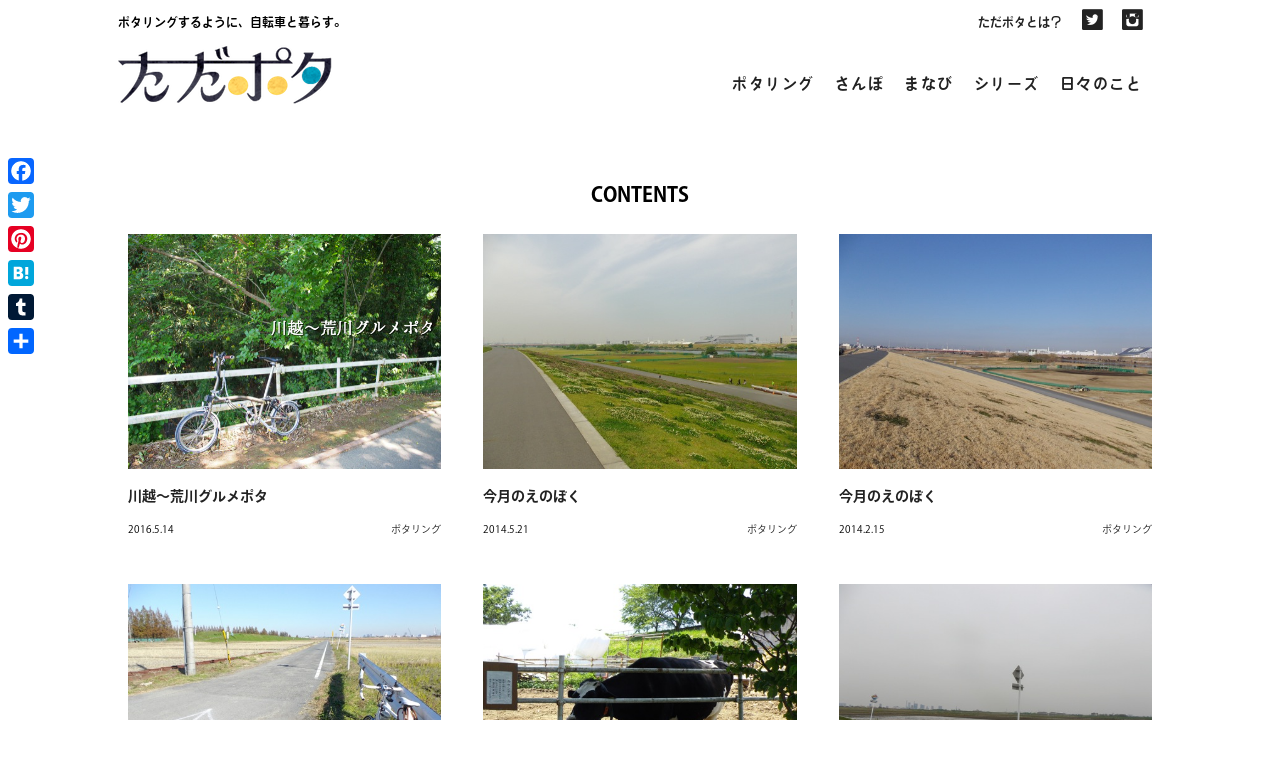

--- FILE ---
content_type: text/html; charset=UTF-8
request_url: http://tadapota.com/tag/enoboku
body_size: 9298
content:
<!doctype html>
<html>
<head>
    <meta charset="utf-8">
    <meta http-equiv="X-UA-Compatible" content="IE=edge">
    <meta name="viewport" content="width=device-width,initial-scale=1.0,minimum-scale=1.0">
    <!--<meta name="viewport" content="width=1024" />-->
    <meta name="description" content="">
    <meta name="author" content="">
    
	<link rel="shortcut icon" href="http://tadapota.com/wp-content/themes/tadapota3/img/favicon.ico" >
	<link href="http://tadapota.com/wp-content/themes/tadapota3/style.css" rel="stylesheet" type="text/css">
	<link href="http://tadapota.com/wp-content/themes/tadapota3/reset.css" rel="stylesheet" type="text/css">
	<link rel="stylesheet" href="https://cdnjs.cloudflare.com/ajax/libs/Swiper/3.4.1/css/swiper.min.css"><!--スライダcss_cnd利用-->
	<!--<link href="http://tadapota.com/wp-content/themes/tadapota3/jq/slick/slick.css" rel="stylesheet">スライダcss１
	<link  href="http://tadapota.com/wp-content/themes/tadapota3/jq/slick/slick-theme.css"rel="stylesheet">スライダcss２-->
	<script src="https://use.typekit.net/gfx2hvr.js"></script>
	<script>try{Typekit.load({ async: true });}catch(e){}</script><!--アドビフォント-->
    <script src="http://ajax.googleapis.com/ajax/libs/jquery/1.8.3/jquery.min.js"></script>
    <script src="http://tadapota.com/wp-content/themes/tadapota3/jq/slick/slick.min.js"></script>
    <!--トップへ戻るボタン-->
	<script>
	$(document).ready(function() {
	  var pagetop = $('.pagetop');
		$(window).scroll(function () {
		   if ($(this).scrollTop() > 100) {
				pagetop.fadeIn();
		   } else {
				pagetop.fadeOut();
				}
		   });
		   pagetop.click(function () {
			   $('body, html').animate({ scrollTop: 0 }, 500);
				  return false;
	   });
	});
	</script>
	<script src="https://cdnjs.cloudflare.com/ajax/libs/Swiper/3.4.1/js/swiper.min.js"></script>
		<!--↓スライダースクリプト
	<script>
		$(function() {
			$('.top_slider').slick({
			   autoplay:true,
			   autoplaySpeed:3000,
			   dots: true,
			   centerMode: true,
			   centerPadding: '120px',
			   slidesToShow: 1,
			   responsive: [{
				   breakpoint: 768,
				   settings: {
					  arrows: false,
					   centerMode: true,
					   centerPadding: '40px',
					   slidesToShow: 1
				   }
			   }, {
				   breakpoint: 480,
				   settings: {
				   arrows: false,
				   centerMode: true,
				   centerPadding: '40px',
				   slidesToShow: 1
				   }
			   }]
		   });
		});
	</script>-->
</head>
<body>
<!--以下fbタイムライン用
<div id="fb-root"></div>
<script>(function(d, s, id) {
  var js, fjs = d.getElementsByTagName(s)[0];
  if (d.getElementById(id)) return;
  js = d.createElement(s); js.id = id;
  js.src = "//connect.facebook.net/ja_JP/sdk.js#xfbml=1&version=v2.8&appId=1624730881180144";
  fjs.parentNode.insertBefore(js, fjs);
}(document, 'script', 'facebook-jssdk'));</script>-->

<div class="wrap">
	<header id="top-head">
		<ul id="submenu_box">
			<li>ポタリングするように、自転車と暮らす。</li>
			<li><a href="http://tadapota.com/about">ただポタとは？</a></li>
			<li><a href="https://twitter.com/sobazima_osoba" target="_blank">y</a></li>
			<li><a href="https://www.instagram.com/tadapota/" target="_blank">m</a></li>
		</ul>
		<nav>
			<ul class="main-nav">
				<li><h1 class="logo"><a href="http://tadapota.com/"><img src="http://tadapota.com/wp-content/themes/tadapota3/img/tadapota_top.png" alt="ただポタ"></a></h1></li>
				<li class="navi_li"><a href="http://tadapota.com/category/pottering">ポタリング</a></li>
				<li class="navi_li"><a href="http://tadapota.com/category/walk">さんぽ</a></li>
				<li class="navi_li"><a href="http://tadapota.com/category/how-to-enjoy">まなび</a></li>
				<li class="navi_li"><a href="http://tadapota.com/series">シリーズ</a></li>
				<li class="navi_li"><a href="#">日々のこと</a></li>
				<div id="nav-drawer"><!--ハンバーガーメニュー-->
					<input id="nav-input" type="checkbox" class="nav-unshown">
					<label id="nav-open" for="nav-input"><span></span></label>
					<label class="nav-unshown" id="nav-close" for="nav-input"></label>
					<div id="nav-content">
						<ul>
							<li>MENU</li>
							<li><a href="http://tadapota.com/category/pottering">ポタリング</a></li>
							<li><a href="http://tadapota.com/category/walk">さんぽ</a></li>
							<li><a href="http://tadapota.com/category/how-to-enjoy">まなび</a></li>
							<li><a href="http://tadapota.com/series">シリーズ</a></li>
							<li><a href="#">日々のこと</a></li>
							<li><a href="http://tadapota.com/about">ただポタとは？</a></li>
							<li><a href="https://twitter.com/sobazima_osoba" target="_blank">Twitter</a></li>
							<li><a href="https://www.instagram.com/tadapota/" target="_blank">Instagram</a></li>
						</ul>
					</div>
				</div>
			</ul>
		</nav>		
		
		
		<!--<div id="top_sub_navi">
			<ul id="top_logo">
				<li><h1 class="logo"><a href="http://tadapota.com/"><img src="http://tadapota.com/wp-content/themes/tadapota3/img/tadapota_top.png" alt="ただポタ"></a></h1></li>
			</ul>
			<div id="nav-drawer">
				<input id="nav-input" type="checkbox" class="nav-unshown">
				<label id="nav-open" for="nav-input"><span></span></label>
				<label class="nav-unshown" id="nav-close" for="nav-input"></label>
				<div id="nav-content">
					<ul>
						<li><h2>MENU</h2></li>
						<li><a href="#">ポタリング</a></li>
						<li><a href="#">さんぽ</a></li>
						<li><a href="#">まなび</a></li>
						<li><a href="#">イベント</a></li>
						<li><a href="#">日々のこと</a></li>
						<li><a href="#">ただポタとは？</a></li>
						<li><a href="https://twitter.com/sobazima_osoba" target="_blank"><img src="http://tadapota.com/wp-content/themes/tadapota3/img/tw_icon2.png" width="20" alt="ただポタ"></a></li>
						<li><a href="https://www.instagram.com/sobazima_osoba/" target="_blank"><img src="http://tadapota.com/wp-content/themes/tadapota3/img/insta_icon.png" width="20" alt="ただポタ"></a></li>
					</ul>
				</div>
			</div>-->
			
			<!--<ul id="sub_navi">
				<li><form role="search" method="get" id="searchform" action="http://tadapota.com/">
    <div>
        <input type="text" value="" name="s" id="s" placeholder="Search" />
        <input type="image" src="http://tadapota.com/wp-content/themes/sanpota2/img/serach_icon.png" alt="検索" name="searchBtn2" id="searchBtn2" />
    </div>
</form></li>
				<li><a href="https://twitter.com/sobazima_osoba" target="_blank"><img src="http://tadapota.com/wp-content/themes/tadapota3/img/tw_icon2.png" width="20" alt="ただポタ"></a></li>
				<li><a href="https://www.instagram.com/sobazima_osoba/" target="_blank"><img src="http://tadapota.com/wp-content/themes/tadapota3/img/insta_icon.png" width="20" alt="ただポタ"></a>
				</li>
			</ul>
		</div>-->
					<style>img:is([sizes="auto" i], [sizes^="auto," i]) { contain-intrinsic-size: 3000px 1500px }</style>
	
		<!-- All in One SEO 4.8.1.1 - aioseo.com -->
		<title>えのぼく - ただポタ</title>
	<meta name="robots" content="max-image-preview:large" />
	<link rel="canonical" href="http://tadapota.com/tag/enoboku" />
	<meta name="generator" content="All in One SEO (AIOSEO) 4.8.1.1" />
		<script type="application/ld+json" class="aioseo-schema">
			{"@context":"https:\/\/schema.org","@graph":[{"@type":"BreadcrumbList","@id":"http:\/\/tadapota.com\/tag\/enoboku#breadcrumblist","itemListElement":[{"@type":"ListItem","@id":"http:\/\/tadapota.com\/#listItem","position":1,"name":"\u5bb6","item":"http:\/\/tadapota.com\/","nextItem":{"@type":"ListItem","@id":"http:\/\/tadapota.com\/tag\/enoboku#listItem","name":"\u3048\u306e\u307c\u304f"}},{"@type":"ListItem","@id":"http:\/\/tadapota.com\/tag\/enoboku#listItem","position":2,"name":"\u3048\u306e\u307c\u304f","previousItem":{"@type":"ListItem","@id":"http:\/\/tadapota.com\/#listItem","name":"\u5bb6"}}]},{"@type":"CollectionPage","@id":"http:\/\/tadapota.com\/tag\/enoboku#collectionpage","url":"http:\/\/tadapota.com\/tag\/enoboku","name":"\u3048\u306e\u307c\u304f - \u305f\u3060\u30dd\u30bf","inLanguage":"ja","isPartOf":{"@id":"http:\/\/tadapota.com\/#website"},"breadcrumb":{"@id":"http:\/\/tadapota.com\/tag\/enoboku#breadcrumblist"}},{"@type":"Organization","@id":"http:\/\/tadapota.com\/#organization","name":"\u305f\u3060\u30dd\u30bf","description":"\u30dd\u30bf\u30ea\u30f3\u30b0\u3059\u308b\u3088\u3046\u306b\u3001\u81ea\u8ee2\u8eca\u3068\u66ae\u3089\u3059\u3002","url":"http:\/\/tadapota.com\/"},{"@type":"WebSite","@id":"http:\/\/tadapota.com\/#website","url":"http:\/\/tadapota.com\/","name":"\u305f\u3060\u30dd\u30bf","description":"\u30dd\u30bf\u30ea\u30f3\u30b0\u3059\u308b\u3088\u3046\u306b\u3001\u81ea\u8ee2\u8eca\u3068\u66ae\u3089\u3059\u3002","inLanguage":"ja","publisher":{"@id":"http:\/\/tadapota.com\/#organization"}}]}
		</script>
		<!-- All in One SEO -->

<link rel='dns-prefetch' href='//static.addtoany.com' />
<link rel='dns-prefetch' href='//secure.gravatar.com' />
<link rel='dns-prefetch' href='//stats.wp.com' />
<link rel='dns-prefetch' href='//v0.wordpress.com' />
<link rel='dns-prefetch' href='//jetpack.wordpress.com' />
<link rel='dns-prefetch' href='//s0.wp.com' />
<link rel='dns-prefetch' href='//public-api.wordpress.com' />
<link rel='dns-prefetch' href='//0.gravatar.com' />
<link rel='dns-prefetch' href='//1.gravatar.com' />
<link rel='dns-prefetch' href='//2.gravatar.com' />
<link rel="alternate" type="application/rss+xml" title="ただポタ &raquo; えのぼく タグのフィード" href="http://tadapota.com/tag/enoboku/feed" />
<script type="text/javascript">
/* <![CDATA[ */
window._wpemojiSettings = {"baseUrl":"https:\/\/s.w.org\/images\/core\/emoji\/16.0.1\/72x72\/","ext":".png","svgUrl":"https:\/\/s.w.org\/images\/core\/emoji\/16.0.1\/svg\/","svgExt":".svg","source":{"concatemoji":"http:\/\/tadapota.com\/wp-includes\/js\/wp-emoji-release.min.js?ver=6.8.3"}};
/*! This file is auto-generated */
!function(s,n){var o,i,e;function c(e){try{var t={supportTests:e,timestamp:(new Date).valueOf()};sessionStorage.setItem(o,JSON.stringify(t))}catch(e){}}function p(e,t,n){e.clearRect(0,0,e.canvas.width,e.canvas.height),e.fillText(t,0,0);var t=new Uint32Array(e.getImageData(0,0,e.canvas.width,e.canvas.height).data),a=(e.clearRect(0,0,e.canvas.width,e.canvas.height),e.fillText(n,0,0),new Uint32Array(e.getImageData(0,0,e.canvas.width,e.canvas.height).data));return t.every(function(e,t){return e===a[t]})}function u(e,t){e.clearRect(0,0,e.canvas.width,e.canvas.height),e.fillText(t,0,0);for(var n=e.getImageData(16,16,1,1),a=0;a<n.data.length;a++)if(0!==n.data[a])return!1;return!0}function f(e,t,n,a){switch(t){case"flag":return n(e,"\ud83c\udff3\ufe0f\u200d\u26a7\ufe0f","\ud83c\udff3\ufe0f\u200b\u26a7\ufe0f")?!1:!n(e,"\ud83c\udde8\ud83c\uddf6","\ud83c\udde8\u200b\ud83c\uddf6")&&!n(e,"\ud83c\udff4\udb40\udc67\udb40\udc62\udb40\udc65\udb40\udc6e\udb40\udc67\udb40\udc7f","\ud83c\udff4\u200b\udb40\udc67\u200b\udb40\udc62\u200b\udb40\udc65\u200b\udb40\udc6e\u200b\udb40\udc67\u200b\udb40\udc7f");case"emoji":return!a(e,"\ud83e\udedf")}return!1}function g(e,t,n,a){var r="undefined"!=typeof WorkerGlobalScope&&self instanceof WorkerGlobalScope?new OffscreenCanvas(300,150):s.createElement("canvas"),o=r.getContext("2d",{willReadFrequently:!0}),i=(o.textBaseline="top",o.font="600 32px Arial",{});return e.forEach(function(e){i[e]=t(o,e,n,a)}),i}function t(e){var t=s.createElement("script");t.src=e,t.defer=!0,s.head.appendChild(t)}"undefined"!=typeof Promise&&(o="wpEmojiSettingsSupports",i=["flag","emoji"],n.supports={everything:!0,everythingExceptFlag:!0},e=new Promise(function(e){s.addEventListener("DOMContentLoaded",e,{once:!0})}),new Promise(function(t){var n=function(){try{var e=JSON.parse(sessionStorage.getItem(o));if("object"==typeof e&&"number"==typeof e.timestamp&&(new Date).valueOf()<e.timestamp+604800&&"object"==typeof e.supportTests)return e.supportTests}catch(e){}return null}();if(!n){if("undefined"!=typeof Worker&&"undefined"!=typeof OffscreenCanvas&&"undefined"!=typeof URL&&URL.createObjectURL&&"undefined"!=typeof Blob)try{var e="postMessage("+g.toString()+"("+[JSON.stringify(i),f.toString(),p.toString(),u.toString()].join(",")+"));",a=new Blob([e],{type:"text/javascript"}),r=new Worker(URL.createObjectURL(a),{name:"wpTestEmojiSupports"});return void(r.onmessage=function(e){c(n=e.data),r.terminate(),t(n)})}catch(e){}c(n=g(i,f,p,u))}t(n)}).then(function(e){for(var t in e)n.supports[t]=e[t],n.supports.everything=n.supports.everything&&n.supports[t],"flag"!==t&&(n.supports.everythingExceptFlag=n.supports.everythingExceptFlag&&n.supports[t]);n.supports.everythingExceptFlag=n.supports.everythingExceptFlag&&!n.supports.flag,n.DOMReady=!1,n.readyCallback=function(){n.DOMReady=!0}}).then(function(){return e}).then(function(){var e;n.supports.everything||(n.readyCallback(),(e=n.source||{}).concatemoji?t(e.concatemoji):e.wpemoji&&e.twemoji&&(t(e.twemoji),t(e.wpemoji)))}))}((window,document),window._wpemojiSettings);
/* ]]> */
</script>
<link rel='stylesheet' id='sbi_styles-css' href='http://tadapota.com/wp-content/plugins/instagram-feed/css/sbi-styles.min.css?ver=6.8.0' type='text/css' media='all' />
<style id='wp-emoji-styles-inline-css' type='text/css'>

	img.wp-smiley, img.emoji {
		display: inline !important;
		border: none !important;
		box-shadow: none !important;
		height: 1em !important;
		width: 1em !important;
		margin: 0 0.07em !important;
		vertical-align: -0.1em !important;
		background: none !important;
		padding: 0 !important;
	}
</style>
<link rel='stylesheet' id='wp-block-library-css' href='http://tadapota.com/wp-includes/css/dist/block-library/style.min.css?ver=6.8.3' type='text/css' media='all' />
<style id='classic-theme-styles-inline-css' type='text/css'>
/*! This file is auto-generated */
.wp-block-button__link{color:#fff;background-color:#32373c;border-radius:9999px;box-shadow:none;text-decoration:none;padding:calc(.667em + 2px) calc(1.333em + 2px);font-size:1.125em}.wp-block-file__button{background:#32373c;color:#fff;text-decoration:none}
</style>
<link rel='stylesheet' id='mediaelement-css' href='http://tadapota.com/wp-includes/js/mediaelement/mediaelementplayer-legacy.min.css?ver=4.2.17' type='text/css' media='all' />
<link rel='stylesheet' id='wp-mediaelement-css' href='http://tadapota.com/wp-includes/js/mediaelement/wp-mediaelement.min.css?ver=6.8.3' type='text/css' media='all' />
<style id='jetpack-sharing-buttons-style-inline-css' type='text/css'>
.jetpack-sharing-buttons__services-list{display:flex;flex-direction:row;flex-wrap:wrap;gap:0;list-style-type:none;margin:5px;padding:0}.jetpack-sharing-buttons__services-list.has-small-icon-size{font-size:12px}.jetpack-sharing-buttons__services-list.has-normal-icon-size{font-size:16px}.jetpack-sharing-buttons__services-list.has-large-icon-size{font-size:24px}.jetpack-sharing-buttons__services-list.has-huge-icon-size{font-size:36px}@media print{.jetpack-sharing-buttons__services-list{display:none!important}}.editor-styles-wrapper .wp-block-jetpack-sharing-buttons{gap:0;padding-inline-start:0}ul.jetpack-sharing-buttons__services-list.has-background{padding:1.25em 2.375em}
</style>
<style id='global-styles-inline-css' type='text/css'>
:root{--wp--preset--aspect-ratio--square: 1;--wp--preset--aspect-ratio--4-3: 4/3;--wp--preset--aspect-ratio--3-4: 3/4;--wp--preset--aspect-ratio--3-2: 3/2;--wp--preset--aspect-ratio--2-3: 2/3;--wp--preset--aspect-ratio--16-9: 16/9;--wp--preset--aspect-ratio--9-16: 9/16;--wp--preset--color--black: #000000;--wp--preset--color--cyan-bluish-gray: #abb8c3;--wp--preset--color--white: #ffffff;--wp--preset--color--pale-pink: #f78da7;--wp--preset--color--vivid-red: #cf2e2e;--wp--preset--color--luminous-vivid-orange: #ff6900;--wp--preset--color--luminous-vivid-amber: #fcb900;--wp--preset--color--light-green-cyan: #7bdcb5;--wp--preset--color--vivid-green-cyan: #00d084;--wp--preset--color--pale-cyan-blue: #8ed1fc;--wp--preset--color--vivid-cyan-blue: #0693e3;--wp--preset--color--vivid-purple: #9b51e0;--wp--preset--gradient--vivid-cyan-blue-to-vivid-purple: linear-gradient(135deg,rgba(6,147,227,1) 0%,rgb(155,81,224) 100%);--wp--preset--gradient--light-green-cyan-to-vivid-green-cyan: linear-gradient(135deg,rgb(122,220,180) 0%,rgb(0,208,130) 100%);--wp--preset--gradient--luminous-vivid-amber-to-luminous-vivid-orange: linear-gradient(135deg,rgba(252,185,0,1) 0%,rgba(255,105,0,1) 100%);--wp--preset--gradient--luminous-vivid-orange-to-vivid-red: linear-gradient(135deg,rgba(255,105,0,1) 0%,rgb(207,46,46) 100%);--wp--preset--gradient--very-light-gray-to-cyan-bluish-gray: linear-gradient(135deg,rgb(238,238,238) 0%,rgb(169,184,195) 100%);--wp--preset--gradient--cool-to-warm-spectrum: linear-gradient(135deg,rgb(74,234,220) 0%,rgb(151,120,209) 20%,rgb(207,42,186) 40%,rgb(238,44,130) 60%,rgb(251,105,98) 80%,rgb(254,248,76) 100%);--wp--preset--gradient--blush-light-purple: linear-gradient(135deg,rgb(255,206,236) 0%,rgb(152,150,240) 100%);--wp--preset--gradient--blush-bordeaux: linear-gradient(135deg,rgb(254,205,165) 0%,rgb(254,45,45) 50%,rgb(107,0,62) 100%);--wp--preset--gradient--luminous-dusk: linear-gradient(135deg,rgb(255,203,112) 0%,rgb(199,81,192) 50%,rgb(65,88,208) 100%);--wp--preset--gradient--pale-ocean: linear-gradient(135deg,rgb(255,245,203) 0%,rgb(182,227,212) 50%,rgb(51,167,181) 100%);--wp--preset--gradient--electric-grass: linear-gradient(135deg,rgb(202,248,128) 0%,rgb(113,206,126) 100%);--wp--preset--gradient--midnight: linear-gradient(135deg,rgb(2,3,129) 0%,rgb(40,116,252) 100%);--wp--preset--font-size--small: 13px;--wp--preset--font-size--medium: 20px;--wp--preset--font-size--large: 36px;--wp--preset--font-size--x-large: 42px;--wp--preset--spacing--20: 0.44rem;--wp--preset--spacing--30: 0.67rem;--wp--preset--spacing--40: 1rem;--wp--preset--spacing--50: 1.5rem;--wp--preset--spacing--60: 2.25rem;--wp--preset--spacing--70: 3.38rem;--wp--preset--spacing--80: 5.06rem;--wp--preset--shadow--natural: 6px 6px 9px rgba(0, 0, 0, 0.2);--wp--preset--shadow--deep: 12px 12px 50px rgba(0, 0, 0, 0.4);--wp--preset--shadow--sharp: 6px 6px 0px rgba(0, 0, 0, 0.2);--wp--preset--shadow--outlined: 6px 6px 0px -3px rgba(255, 255, 255, 1), 6px 6px rgba(0, 0, 0, 1);--wp--preset--shadow--crisp: 6px 6px 0px rgba(0, 0, 0, 1);}:where(.is-layout-flex){gap: 0.5em;}:where(.is-layout-grid){gap: 0.5em;}body .is-layout-flex{display: flex;}.is-layout-flex{flex-wrap: wrap;align-items: center;}.is-layout-flex > :is(*, div){margin: 0;}body .is-layout-grid{display: grid;}.is-layout-grid > :is(*, div){margin: 0;}:where(.wp-block-columns.is-layout-flex){gap: 2em;}:where(.wp-block-columns.is-layout-grid){gap: 2em;}:where(.wp-block-post-template.is-layout-flex){gap: 1.25em;}:where(.wp-block-post-template.is-layout-grid){gap: 1.25em;}.has-black-color{color: var(--wp--preset--color--black) !important;}.has-cyan-bluish-gray-color{color: var(--wp--preset--color--cyan-bluish-gray) !important;}.has-white-color{color: var(--wp--preset--color--white) !important;}.has-pale-pink-color{color: var(--wp--preset--color--pale-pink) !important;}.has-vivid-red-color{color: var(--wp--preset--color--vivid-red) !important;}.has-luminous-vivid-orange-color{color: var(--wp--preset--color--luminous-vivid-orange) !important;}.has-luminous-vivid-amber-color{color: var(--wp--preset--color--luminous-vivid-amber) !important;}.has-light-green-cyan-color{color: var(--wp--preset--color--light-green-cyan) !important;}.has-vivid-green-cyan-color{color: var(--wp--preset--color--vivid-green-cyan) !important;}.has-pale-cyan-blue-color{color: var(--wp--preset--color--pale-cyan-blue) !important;}.has-vivid-cyan-blue-color{color: var(--wp--preset--color--vivid-cyan-blue) !important;}.has-vivid-purple-color{color: var(--wp--preset--color--vivid-purple) !important;}.has-black-background-color{background-color: var(--wp--preset--color--black) !important;}.has-cyan-bluish-gray-background-color{background-color: var(--wp--preset--color--cyan-bluish-gray) !important;}.has-white-background-color{background-color: var(--wp--preset--color--white) !important;}.has-pale-pink-background-color{background-color: var(--wp--preset--color--pale-pink) !important;}.has-vivid-red-background-color{background-color: var(--wp--preset--color--vivid-red) !important;}.has-luminous-vivid-orange-background-color{background-color: var(--wp--preset--color--luminous-vivid-orange) !important;}.has-luminous-vivid-amber-background-color{background-color: var(--wp--preset--color--luminous-vivid-amber) !important;}.has-light-green-cyan-background-color{background-color: var(--wp--preset--color--light-green-cyan) !important;}.has-vivid-green-cyan-background-color{background-color: var(--wp--preset--color--vivid-green-cyan) !important;}.has-pale-cyan-blue-background-color{background-color: var(--wp--preset--color--pale-cyan-blue) !important;}.has-vivid-cyan-blue-background-color{background-color: var(--wp--preset--color--vivid-cyan-blue) !important;}.has-vivid-purple-background-color{background-color: var(--wp--preset--color--vivid-purple) !important;}.has-black-border-color{border-color: var(--wp--preset--color--black) !important;}.has-cyan-bluish-gray-border-color{border-color: var(--wp--preset--color--cyan-bluish-gray) !important;}.has-white-border-color{border-color: var(--wp--preset--color--white) !important;}.has-pale-pink-border-color{border-color: var(--wp--preset--color--pale-pink) !important;}.has-vivid-red-border-color{border-color: var(--wp--preset--color--vivid-red) !important;}.has-luminous-vivid-orange-border-color{border-color: var(--wp--preset--color--luminous-vivid-orange) !important;}.has-luminous-vivid-amber-border-color{border-color: var(--wp--preset--color--luminous-vivid-amber) !important;}.has-light-green-cyan-border-color{border-color: var(--wp--preset--color--light-green-cyan) !important;}.has-vivid-green-cyan-border-color{border-color: var(--wp--preset--color--vivid-green-cyan) !important;}.has-pale-cyan-blue-border-color{border-color: var(--wp--preset--color--pale-cyan-blue) !important;}.has-vivid-cyan-blue-border-color{border-color: var(--wp--preset--color--vivid-cyan-blue) !important;}.has-vivid-purple-border-color{border-color: var(--wp--preset--color--vivid-purple) !important;}.has-vivid-cyan-blue-to-vivid-purple-gradient-background{background: var(--wp--preset--gradient--vivid-cyan-blue-to-vivid-purple) !important;}.has-light-green-cyan-to-vivid-green-cyan-gradient-background{background: var(--wp--preset--gradient--light-green-cyan-to-vivid-green-cyan) !important;}.has-luminous-vivid-amber-to-luminous-vivid-orange-gradient-background{background: var(--wp--preset--gradient--luminous-vivid-amber-to-luminous-vivid-orange) !important;}.has-luminous-vivid-orange-to-vivid-red-gradient-background{background: var(--wp--preset--gradient--luminous-vivid-orange-to-vivid-red) !important;}.has-very-light-gray-to-cyan-bluish-gray-gradient-background{background: var(--wp--preset--gradient--very-light-gray-to-cyan-bluish-gray) !important;}.has-cool-to-warm-spectrum-gradient-background{background: var(--wp--preset--gradient--cool-to-warm-spectrum) !important;}.has-blush-light-purple-gradient-background{background: var(--wp--preset--gradient--blush-light-purple) !important;}.has-blush-bordeaux-gradient-background{background: var(--wp--preset--gradient--blush-bordeaux) !important;}.has-luminous-dusk-gradient-background{background: var(--wp--preset--gradient--luminous-dusk) !important;}.has-pale-ocean-gradient-background{background: var(--wp--preset--gradient--pale-ocean) !important;}.has-electric-grass-gradient-background{background: var(--wp--preset--gradient--electric-grass) !important;}.has-midnight-gradient-background{background: var(--wp--preset--gradient--midnight) !important;}.has-small-font-size{font-size: var(--wp--preset--font-size--small) !important;}.has-medium-font-size{font-size: var(--wp--preset--font-size--medium) !important;}.has-large-font-size{font-size: var(--wp--preset--font-size--large) !important;}.has-x-large-font-size{font-size: var(--wp--preset--font-size--x-large) !important;}
:where(.wp-block-post-template.is-layout-flex){gap: 1.25em;}:where(.wp-block-post-template.is-layout-grid){gap: 1.25em;}
:where(.wp-block-columns.is-layout-flex){gap: 2em;}:where(.wp-block-columns.is-layout-grid){gap: 2em;}
:root :where(.wp-block-pullquote){font-size: 1.5em;line-height: 1.6;}
</style>
<style id='akismet-widget-style-inline-css' type='text/css'>

			.a-stats {
				--akismet-color-mid-green: #357b49;
				--akismet-color-white: #fff;
				--akismet-color-light-grey: #f6f7f7;

				max-width: 350px;
				width: auto;
			}

			.a-stats * {
				all: unset;
				box-sizing: border-box;
			}

			.a-stats strong {
				font-weight: 600;
			}

			.a-stats a.a-stats__link,
			.a-stats a.a-stats__link:visited,
			.a-stats a.a-stats__link:active {
				background: var(--akismet-color-mid-green);
				border: none;
				box-shadow: none;
				border-radius: 8px;
				color: var(--akismet-color-white);
				cursor: pointer;
				display: block;
				font-family: -apple-system, BlinkMacSystemFont, 'Segoe UI', 'Roboto', 'Oxygen-Sans', 'Ubuntu', 'Cantarell', 'Helvetica Neue', sans-serif;
				font-weight: 500;
				padding: 12px;
				text-align: center;
				text-decoration: none;
				transition: all 0.2s ease;
			}

			/* Extra specificity to deal with TwentyTwentyOne focus style */
			.widget .a-stats a.a-stats__link:focus {
				background: var(--akismet-color-mid-green);
				color: var(--akismet-color-white);
				text-decoration: none;
			}

			.a-stats a.a-stats__link:hover {
				filter: brightness(110%);
				box-shadow: 0 4px 12px rgba(0, 0, 0, 0.06), 0 0 2px rgba(0, 0, 0, 0.16);
			}

			.a-stats .count {
				color: var(--akismet-color-white);
				display: block;
				font-size: 1.5em;
				line-height: 1.4;
				padding: 0 13px;
				white-space: nowrap;
			}
		
</style>
<link rel='stylesheet' id='addtoany-css' href='http://tadapota.com/wp-content/plugins/add-to-any/addtoany.min.css?ver=1.16' type='text/css' media='all' />
<style id='addtoany-inline-css' type='text/css'>
@media screen and (max-width:980px){
.a2a_floating_style.a2a_vertical_style{display:none;}
}
@media screen and (min-width:981px){
.a2a_floating_style.a2a_default_style{display:none;}
}
</style>
<script type="text/javascript" id="addtoany-core-js-before">
/* <![CDATA[ */
window.a2a_config=window.a2a_config||{};a2a_config.callbacks=[];a2a_config.overlays=[];a2a_config.templates={};a2a_localize = {
	Share: "共有",
	Save: "ブックマーク",
	Subscribe: "購読",
	Email: "メール",
	Bookmark: "ブックマーク",
	ShowAll: "すべて表示する",
	ShowLess: "小さく表示する",
	FindServices: "サービスを探す",
	FindAnyServiceToAddTo: "追加するサービスを今すぐ探す",
	PoweredBy: "Powered by",
	ShareViaEmail: "メールでシェアする",
	SubscribeViaEmail: "メールで購読する",
	BookmarkInYourBrowser: "ブラウザにブックマーク",
	BookmarkInstructions: "このページをブックマークするには、 Ctrl+D または \u2318+D を押下。",
	AddToYourFavorites: "お気に入りに追加",
	SendFromWebOrProgram: "任意のメールアドレスまたはメールプログラムから送信",
	EmailProgram: "メールプログラム",
	More: "詳細&#8230;",
	ThanksForSharing: "共有ありがとうございます !",
	ThanksForFollowing: "フォローありがとうございます !"
};
/* ]]> */
</script>
<script type="text/javascript" defer src="https://static.addtoany.com/menu/page.js" id="addtoany-core-js"></script>
<script type="text/javascript" src="http://tadapota.com/wp-includes/js/jquery/jquery.min.js?ver=3.7.1" id="jquery-core-js"></script>
<script type="text/javascript" src="http://tadapota.com/wp-includes/js/jquery/jquery-migrate.min.js?ver=3.4.1" id="jquery-migrate-js"></script>
<script type="text/javascript" defer src="http://tadapota.com/wp-content/plugins/add-to-any/addtoany.min.js?ver=1.1" id="addtoany-jquery-js"></script>
<link rel="https://api.w.org/" href="http://tadapota.com/wp-json/" /><link rel="alternate" title="JSON" type="application/json" href="http://tadapota.com/wp-json/wp/v2/tags/33" /><link rel="EditURI" type="application/rsd+xml" title="RSD" href="http://tadapota.com/xmlrpc.php?rsd" />
<meta name="generator" content="WordPress 6.8.3" />
	<style>img#wpstats{display:none}</style>
		<link rel="icon" href="http://tadapota.com/wp-content/uploads/cropped-tadapota_favicon_wp-32x32.png" sizes="32x32" />
<link rel="icon" href="http://tadapota.com/wp-content/uploads/cropped-tadapota_favicon_wp-192x192.png" sizes="192x192" />
<link rel="apple-touch-icon" href="http://tadapota.com/wp-content/uploads/cropped-tadapota_favicon_wp-180x180.png" />
<meta name="msapplication-TileImage" content="http://tadapota.com/wp-content/uploads/cropped-tadapota_favicon_wp-270x270.png" />
	</header>
	
	<!--メインコンテンツ-->
	<div class="about_box">
		<h3>CONTENTS</h3>
		<div id="post_arc_box" class="clearfix">
														
					<div class="list_box">
						<a href="http://tadapota.com/kawagoe-arakawa"><img width="570" height="427" src="http://tadapota.com/wp-content/uploads/P5140065.jpg" class="attachment-large size-large wp-post-image" alt="" decoding="async" fetchpriority="high" srcset="http://tadapota.com/wp-content/uploads/P5140065.jpg 570w, http://tadapota.com/wp-content/uploads/P5140065-300x225.jpg 300w" sizes="(max-width: 570px) 100vw, 570px" /></a>
						<p class="top_title"><a href="http://tadapota.com/kawagoe-arakawa">川越〜荒川グルメポタ</a></p>
						<div class="top_date_cat_flex">
							<span class="top_date_cat">2016.5.14</span>
							<span class="top_date_cat"><a href="http://tadapota.com/category/pottering" rel="category tag">ポタリング</a></span>
						</div>
					</div>
															
					<div class="list_box">
						<a href="http://tadapota.com/kongetsu-no-enoboku-4"><img width="500" height="375" src="http://tadapota.com/wp-content/uploads/IMGP5998.jpg" class="attachment-large size-large wp-post-image" alt="" decoding="async" srcset="http://tadapota.com/wp-content/uploads/IMGP5998.jpg 500w, http://tadapota.com/wp-content/uploads/IMGP5998-300x225.jpg 300w" sizes="(max-width: 500px) 100vw, 500px" /></a>
						<p class="top_title"><a href="http://tadapota.com/kongetsu-no-enoboku-4">今月のえのぼく</a></p>
						<div class="top_date_cat_flex">
							<span class="top_date_cat">2014.5.21</span>
							<span class="top_date_cat"><a href="http://tadapota.com/category/pottering" rel="category tag">ポタリング</a></span>
						</div>
					</div>
															
					<div class="list_box">
						<a href="http://tadapota.com/kongetsu-no-enoboku-3"><img width="500" height="375" src="http://tadapota.com/wp-content/uploads/IMGP5219.jpg" class="attachment-large size-large wp-post-image" alt="" decoding="async" srcset="http://tadapota.com/wp-content/uploads/IMGP5219.jpg 500w, http://tadapota.com/wp-content/uploads/IMGP5219-300x225.jpg 300w" sizes="(max-width: 500px) 100vw, 500px" /></a>
						<p class="top_title"><a href="http://tadapota.com/kongetsu-no-enoboku-3">今月のえのぼく</a></p>
						<div class="top_date_cat_flex">
							<span class="top_date_cat">2014.2.15</span>
							<span class="top_date_cat"><a href="http://tadapota.com/category/pottering" rel="category tag">ポタリング</a></span>
						</div>
					</div>
															
					<div class="list_box">
						<a href="http://tadapota.com/kongetsu-no-enoboku-2"><img width="500" height="375" src="http://tadapota.com/wp-content/uploads/IMGP4726.jpg" class="attachment-large size-large wp-post-image" alt="" decoding="async" loading="lazy" srcset="http://tadapota.com/wp-content/uploads/IMGP4726.jpg 500w, http://tadapota.com/wp-content/uploads/IMGP4726-300x225.jpg 300w" sizes="auto, (max-width: 500px) 100vw, 500px" /></a>
						<p class="top_title"><a href="http://tadapota.com/kongetsu-no-enoboku-2">今月のえのぼく</a></p>
						<div class="top_date_cat_flex">
							<span class="top_date_cat">2013.11.28</span>
							<span class="top_date_cat"><a href="http://tadapota.com/category/pottering" rel="category tag">ポタリング</a></span>
						</div>
					</div>
															
					<div class="list_box">
						<a href="http://tadapota.com/kongetsu-no-enoboku"><img width="500" height="375" src="http://tadapota.com/wp-content/uploads/IMGP3617.jpg" class="attachment-large size-large wp-post-image" alt="" decoding="async" loading="lazy" srcset="http://tadapota.com/wp-content/uploads/IMGP3617.jpg 500w, http://tadapota.com/wp-content/uploads/IMGP3617-300x225.jpg 300w" sizes="auto, (max-width: 500px) 100vw, 500px" /></a>
						<p class="top_title"><a href="http://tadapota.com/kongetsu-no-enoboku">今月のえのぼく</a></p>
						<div class="top_date_cat_flex">
							<span class="top_date_cat">2013.5.25</span>
							<span class="top_date_cat"><a href="http://tadapota.com/category/pottering" rel="category tag">ポタリング</a></span>
						</div>
					</div>
															
					<div class="list_box">
						<a href="http://tadapota.com/gourmet-pota-kouhan-enoboku"><img width="500" height="375" src="http://tadapota.com/wp-content/uploads/IMGP3206.jpg" class="attachment-large size-large wp-post-image" alt="" decoding="async" loading="lazy" srcset="http://tadapota.com/wp-content/uploads/IMGP3206.jpg 500w, http://tadapota.com/wp-content/uploads/IMGP3206-300x225.jpg 300w" sizes="auto, (max-width: 500px) 100vw, 500px" /></a>
						<p class="top_title"><a href="http://tadapota.com/gourmet-pota-kouhan-enoboku">イチオシのグルメポタ〜高半＆榎本牧場〜</a></p>
						<div class="top_date_cat_flex">
							<span class="top_date_cat">2013.5.9</span>
							<span class="top_date_cat"><a href="http://tadapota.com/category/pottering" rel="category tag">ポタリング</a></span>
						</div>
					</div>
															
					<div class="list_box">
						<a href="http://tadapota.com/enomoto-bokujou-hanami"><img width="500" height="375" src="http://tadapota.com/wp-content/uploads/IMGP2783.jpg" class="attachment-large size-large wp-post-image" alt="" decoding="async" loading="lazy" srcset="http://tadapota.com/wp-content/uploads/IMGP2783.jpg 500w, http://tadapota.com/wp-content/uploads/IMGP2783-300x225.jpg 300w" sizes="auto, (max-width: 500px) 100vw, 500px" /></a>
						<p class="top_title"><a href="http://tadapota.com/enomoto-bokujou-hanami">憧れの榎本牧場まで花見ポタしてきた！</a></p>
						<div class="top_date_cat_flex">
							<span class="top_date_cat">2013.3.30</span>
							<span class="top_date_cat"><a href="http://tadapota.com/category/pottering" rel="category tag">ポタリング</a></span>
						</div>
					</div>
						</div>
		<!--ページャー-->
		<div class="pager">
					</div>

	<!--footer-->
	<div id="footer">
		<p class="copyright">copyright tadapota publishing</p>
	</div>
<!---->
</div><!-- /.wrap -->
<script type="speculationrules">
{"prefetch":[{"source":"document","where":{"and":[{"href_matches":"\/*"},{"not":{"href_matches":["\/wp-*.php","\/wp-admin\/*","\/wp-content\/uploads\/*","\/wp-content\/*","\/wp-content\/plugins\/*","\/wp-content\/themes\/tadapota3\/*","\/*\\?(.+)"]}},{"not":{"selector_matches":"a[rel~=\"nofollow\"]"}},{"not":{"selector_matches":".no-prefetch, .no-prefetch a"}}]},"eagerness":"conservative"}]}
</script>
<div class="a2a_kit a2a_kit_size_26 a2a_floating_style a2a_vertical_style" style="left:0px;top:150px;background-color:transparent"><a class="a2a_button_facebook" href="https://www.addtoany.com/add_to/facebook?linkurl=http%3A%2F%2Ftadapota.com%2Ftag%2Fenoboku&amp;linkname=%E3%81%88%E3%81%AE%E3%81%BC%E3%81%8F%20-%20%E3%81%9F%E3%81%A0%E3%83%9D%E3%82%BF" title="Facebook" rel="nofollow noopener" target="_blank"></a><a class="a2a_button_twitter" href="https://www.addtoany.com/add_to/twitter?linkurl=http%3A%2F%2Ftadapota.com%2Ftag%2Fenoboku&amp;linkname=%E3%81%88%E3%81%AE%E3%81%BC%E3%81%8F%20-%20%E3%81%9F%E3%81%A0%E3%83%9D%E3%82%BF" title="Twitter" rel="nofollow noopener" target="_blank"></a><a class="a2a_button_pinterest" href="https://www.addtoany.com/add_to/pinterest?linkurl=http%3A%2F%2Ftadapota.com%2Ftag%2Fenoboku&amp;linkname=%E3%81%88%E3%81%AE%E3%81%BC%E3%81%8F%20-%20%E3%81%9F%E3%81%A0%E3%83%9D%E3%82%BF" title="Pinterest" rel="nofollow noopener" target="_blank"></a><a class="a2a_button_hatena" href="https://www.addtoany.com/add_to/hatena?linkurl=http%3A%2F%2Ftadapota.com%2Ftag%2Fenoboku&amp;linkname=%E3%81%88%E3%81%AE%E3%81%BC%E3%81%8F%20-%20%E3%81%9F%E3%81%A0%E3%83%9D%E3%82%BF" title="Hatena" rel="nofollow noopener" target="_blank"></a><a class="a2a_button_tumblr" href="https://www.addtoany.com/add_to/tumblr?linkurl=http%3A%2F%2Ftadapota.com%2Ftag%2Fenoboku&amp;linkname=%E3%81%88%E3%81%AE%E3%81%BC%E3%81%8F%20-%20%E3%81%9F%E3%81%A0%E3%83%9D%E3%82%BF" title="Tumblr" rel="nofollow noopener" target="_blank"></a><a class="a2a_dd addtoany_share_save addtoany_share" href="https://www.addtoany.com/share"></a></div><div class="a2a_kit a2a_kit_size_26 a2a_floating_style a2a_default_style" style="bottom:0px;right:0px;background-color:transparent"><a class="a2a_button_facebook" href="https://www.addtoany.com/add_to/facebook?linkurl=http%3A%2F%2Ftadapota.com%2Ftag%2Fenoboku&amp;linkname=%E3%81%88%E3%81%AE%E3%81%BC%E3%81%8F%20-%20%E3%81%9F%E3%81%A0%E3%83%9D%E3%82%BF" title="Facebook" rel="nofollow noopener" target="_blank"></a><a class="a2a_button_twitter" href="https://www.addtoany.com/add_to/twitter?linkurl=http%3A%2F%2Ftadapota.com%2Ftag%2Fenoboku&amp;linkname=%E3%81%88%E3%81%AE%E3%81%BC%E3%81%8F%20-%20%E3%81%9F%E3%81%A0%E3%83%9D%E3%82%BF" title="Twitter" rel="nofollow noopener" target="_blank"></a><a class="a2a_button_pinterest" href="https://www.addtoany.com/add_to/pinterest?linkurl=http%3A%2F%2Ftadapota.com%2Ftag%2Fenoboku&amp;linkname=%E3%81%88%E3%81%AE%E3%81%BC%E3%81%8F%20-%20%E3%81%9F%E3%81%A0%E3%83%9D%E3%82%BF" title="Pinterest" rel="nofollow noopener" target="_blank"></a><a class="a2a_button_hatena" href="https://www.addtoany.com/add_to/hatena?linkurl=http%3A%2F%2Ftadapota.com%2Ftag%2Fenoboku&amp;linkname=%E3%81%88%E3%81%AE%E3%81%BC%E3%81%8F%20-%20%E3%81%9F%E3%81%A0%E3%83%9D%E3%82%BF" title="Hatena" rel="nofollow noopener" target="_blank"></a><a class="a2a_button_tumblr" href="https://www.addtoany.com/add_to/tumblr?linkurl=http%3A%2F%2Ftadapota.com%2Ftag%2Fenoboku&amp;linkname=%E3%81%88%E3%81%AE%E3%81%BC%E3%81%8F%20-%20%E3%81%9F%E3%81%A0%E3%83%9D%E3%82%BF" title="Tumblr" rel="nofollow noopener" target="_blank"></a><a class="a2a_dd addtoany_share_save addtoany_share" href="https://www.addtoany.com/share"></a></div><!-- Instagram Feed JS -->
<script type="text/javascript">
var sbiajaxurl = "http://tadapota.com/wp-admin/admin-ajax.php";
</script>
<script type="text/javascript" id="jetpack-stats-js-before">
/* <![CDATA[ */
_stq = window._stq || [];
_stq.push([ "view", JSON.parse("{\"v\":\"ext\",\"blog\":\"96131285\",\"post\":\"0\",\"tz\":\"9\",\"srv\":\"tadapota.com\",\"j\":\"1:14.5\"}") ]);
_stq.push([ "clickTrackerInit", "96131285", "0" ]);
/* ]]> */
</script>
<script type="text/javascript" src="https://stats.wp.com/e-202605.js" id="jetpack-stats-js" defer="defer" data-wp-strategy="defer"></script>
</body>
</html>








--- FILE ---
content_type: text/css
request_url: http://tadapota.com/wp-content/themes/tadapota3/style.css
body_size: 4281
content:
/*
Theme Name:  tadapota2018テーマ
Description: ただポタ用テーマ2018年
Theme URI: テーマの URL
Author: Madoka Ichiraku
Author URI: 作った人の URL
Version: 1.0
License: ライセンス
License URI: ライセンスの URL
*/

@charset "UTF-8";
/* CSS Document */

/* ==========================================================================
   General styles
   ========================================================================== */

html,
body {
    height: 100%;
}

body {
	font-family: "ryo-gothic-plusn",sans-serif;
    font-weight: 400;
    font-size: 16px;
    color: #000;
}

h1, h2, h3, h4, h5, h6 {
	font-family: "ryo-gothic-plusn",sans-serif;
	font-weight: 400;
}

ul, ol {
	list-style-type: none;
}

img { 
    max-width: 100%; 
    height:auto;
}


a{
	text-decoration: none;
}
/*
a:link, a:visited {
	color: #222222;
	text-decoration: none;
}
a:hover, a:active {
	color: #444;
	text-decoration: none;
}
*/

a{
    color: #222;
    -webkit-transition: 0.5s;
    -moz-transition: 0.5s;
    -o-transition: 0.5s;
    -ms-transition: 0.5s;
    transition: 0.5s;
}
a:hover {
    color: #3FABE0;
}

a:hover img {/*画像ホバー*/
  opacity: 0.8;
  filter: alpha(opacity=80);
  -moz-opacity: 0.8;
  -webkit-transition: 0.3s ease-in-out;
  -moz-transition: 0.3s ease-in-out;
  -o-transition: 0.3s ease-in-out;
  transition: 0.3s ease-in-out;
}

@font-face {
   font-family: kyoppi;
   src: url('./fonts/kyoppi.ttf') format("truetype");
}

.wrap { /*右に出来た余白を消す*/
	overflow: hidden;
}

.clearfix:after {
    content:" ";
    display:block;
    clear:both;
}

/* ==========================================================================
   ヘッダー
   ========================================================================== */
#top-head{
	max-width: 1044px;
	margin: 0 auto;
}
@media screen and (max-width: 1044px) {
	#top-head{
		margin-left: 10px;
	}
}

#submenu_box{
	display: flex;
	justify-content: flex-end;
	padding-left: 0;
	margin: 10px 0;
}

#submenu_box li{
	margin-right: 20px;
	font-family: "vdl-v7marugothic",sans-serif;
    font-weight: 600;
	font-size: 12px;
}
	
#submenu_box li:first-child{
	margin-right: auto;
}

#submenu_box li:nth-last-child(-n + 2){
	font-family: kyoppi;
	font-size: 20px;
}

@media screen and (max-width: 740px) {
	#submenu_box li:nth-last-child(-n + 3) {
	display:none;
	}
}



/*
#top_sub_navi{
	display: flex;
	justify-content: space-between;
}

#top_logo{
	display: flex;
	padding-left: 0;
}

#top_logo li{
	align-self: center;
}

#top_logo li:last-child{
	margin-left: 30px;
}

#description{
	font-size: 11px;
	font-weight: 400;
	color: #000000;
	letter-spacing: 0;
}
*/


/* ==========================================================================
   メインナビゲーション
   ========================================================================== */
.main-nav {
	display: flex;
	padding-left: 0;
	margin: 5px 0;
}

.main-nav li{
	display: inline-flex;
	align-items: center;
	justify-content: space-between;
}

.main-nav li:first-child{
	margin-right: auto;
}

.main-nav a {
	margin: 10px 20px 10px 0;
	/*display: block;*/
	text-decoration: none;
	font-family: "vdl-v7marugothic",sans-serif;
    font-weight: 700;
	font-size: 15px;
	letter-spacing: 0.1em;
}


@media screen and (max-width: 740px) {
	.main-nav li.navi_li {
	display:none;
	}
}

h1.logo{
	text-align: center;
	margin-bottom: 0;
	margin-top: 0;
}

/*ハンバーガーメニュー*/
#nav-drawer {
  position: relative;
  top:30px;
}

.nav-unshown {/*チェックボックス等は非表示に*/
  display:none;
}

#nav-open {/*アイコンのスペース*/
  display: inline-block;
  width: 30px;
  height: 22px;
  vertical-align: middle;
}

#nav-open span, #nav-open span:before, #nav-open span:after {/*ハンバーガーアイコンをCSSだけで表現*/
  position: absolute;
  height: 3px;/*線の太さ*/
  width: 25px;/*長さ*/
  border-radius: 3px;
  background: #000;
  display: block;
  content: '';
  cursor: pointer;
}
#nav-open span:before {
  bottom: -8px;
}
#nav-open span:after {
  bottom: -16px;
}

#nav-close {/*閉じる用の薄黒カバー*/
  display: none;/*はじめは隠しておく*/
  position: fixed;
  z-index: 99;
  top: 0;/*全体に広がるように*/
  left: 0;
  width: 100%;
  height: 100%;
  background: black;
  opacity: 0;
  transition: .3s ease-in-out;
}

#nav-content {/*中身*/
  overflow: auto;
  position: fixed;
  top: 0;
  right: 0;
  z-index: 9999;/*最前面に*/
  width: 90%;/*右側に隙間を作る（閉じるカバーを表示）*/
  max-width: 330px;/*最大幅（調整してください）*/
  height: 100%;
  background: #fff;/*背景色*/
  transition: .3s ease-in-out;/*滑らかに表示*/
  -webkit-transform: translateX(105%);
  transform: translateX(105%);/*左に隠しておく*/
}

#nav-input:checked ~ #nav-close {/*チェックが入ったらもろもろ表示*/
  display: block;/*カバーを表示*/
  opacity: .5;
}

#nav-input:checked ~ #nav-content {
  -webkit-transform: translateX(0%);
  transform: translateX(0%);/*中身を表示（右へスライド）*/
  box-shadow: 6px 0 25px rgba(0,0,0,.15);
}

#nav-content ul li {
	width: 100%;
}

#nav-content ul li:first-child{
	font-size: 15px;
	font-family: "vdl-v7marugothic",sans-serif;
    font-weight: 700;
}


@media screen and (min-width: 740px) {
	#nav-open {
	display:none;
	}
}



/* ==========================================================================
   スライダー部分
   ========================================================================== */

div.top_slider{
	margin: 30px auto 0 auto;
	padding: 0;
	width: 100%;
	max-width: 1044px;
}

@media screen and (max-width: 900px) {
div.top_slider{
	margin-top: 0;
	}
}

/* ==========================================================================
   indexメインコンテンツ
   ========================================================================== */
#wrapper{
	width: 100%;
	max-width: 1044px;
	margin:50px auto;
}

.flexbox{
	display: -webkit-flex;
	display: flex;
	flex-wrap: wrap;
	justify-content:space-between;
	margin: 50px auto;
	max-width: 1044px;
}
.main {
	margin-bottom: 10px;
	/*display: flex;
	flex-wrap: wrap;
	justify-content:space-between;*/
	max-width: 680px;
}
.side {
	width: 320px;
}
.side_box{
	margin-top: 20px;
	margin-bottom: 30px;
	background: #FFFFFF;
}
ul.side_series{
	padding-left: 0;
}
ul.side_series li{
	width: 320px;
	height: 90px;
	margin-bottom: 18px;
	background: #ccc;
}

/*タグクラウドのデザイン*/
.side_tag a {
 font-size: 10px !important; /* 文字のサイズ */
 line-height: 1em;
 background: #eee; /* 背景色 */
 color: #000000; /* 文字色 */
 display: inline-block;
 white-space: nowrap;
 padding: 8px 8px; /* 文字周りの余白 */
 margin-top: 3px; /* タグ同士の余白 */
 border-radius: 4px; /* 角を少し丸く */
 text-decoration: none;
}
.side_tag a:hover {
 background: #000; /* マウスホバー時の背景色 */
 color: #FFF; /* マウスホバー時の文字色*/
}
.side_tag{
	margin-top: 0;
}

/* Responsive*/
@media ( max-width : 1044px ){
	.flexbox {
		display:block;
	}
	.main {
		display:block;
		margin: 0 auto;
	}
	.side {
		margin: 0 auto;
		width: 680px;
		display: flex;
		flex-wrap: wrap;
		justify-content:space-between;
	}
	.side_box{
		width: 320px;
	}
	ul.side_series{
		width: 680px;
		padding-left: 0;
		display: flex;
		flex-wrap: wrap;
		justify-content:space-between;
	}
}
@media ( max-width : 740px ){
  .side {
		margin: 0 auto;
		width: 320px;
  }
}


h2{
	text-align: center;
	font-size: 15px;
	font-family: "vdl-v7marugothic",sans-serif;
    font-weight: 700;
	margin: 5px 0;
	color: #000;
	position: relative;
	display: inline-block;
	padding: 0 45px;
	height: 30px;
}

/*横のスラッシュ装飾*/
h2:before, h2:after{
content: '';
position: absolute;
top: 50%;
display: inline-block;
width: 34px;
height: 2px;
background-color: black;
-moz-transform: rotate(-60deg);
-webkit-transform: rotate(-60deg);
-ms-transform: rotate(-60deg);
transform: rotate(-60deg);
}
h2:before {left:0;}
h2:after {right: 0;}

.side_box h2{
	margin-bottom: 20px;
}

.top_contents{
	width: 100%;
	max-width: 680px;
	/*margin: 0 auto;*/
	margin-bottom: 10px;
	display: flex;
	flex-wrap: wrap;
	justify-content:space-between;
}
.top_con_box{
	position: relative;
	width: 320px;
	margin: 20px 0;
}

.top_con_box p.top_title{
	font-size:14px;
	margin: 8px 0;
	font-weight: 800;
}

.top_date_cat_flex{
	display: flex;
	justify-content:space-between;
}
.top_date_cat{
	margin: 5px 0;
	font-size:10px;
}

@media screen and (max-width: 1044px) {
	.top_contents {
		width: 100%;
	}
	.top_con_box{
		width: 45%;
	}
}
@media screen and (max-width: 740px) {
	h2{
		text-align: center;
	}
	.main {
		width: 320px;
		margin: 0 auto;
	}
	.top_con_box{
		margin: 20px auto 25px auto;
		width: 100%;
	}
	.top_con_box img{
		width: 100%;
	}
}

@media screen and (max-width: 400px) {
	.main {
		width: 95%;
		padding-right: 10px;
		padding-left: 10px;
	}
	.top_con_box{
		width: 100%;
	}
	.top_con_box img{
		width: 100%;
	}
}


/*ボタンホバー処理など*/
.button {
	display: inline-block;
	width: 100px;
	height: 30px;
	text-align: center;
	text-decoration: none;
	line-height: 30px;
	outline: none;
}
.button::before,
.button::after {
	position: absolute;
	z-index: -1;
	display: block;
	content: '';
}
.button,
.button::before,
.button::after {
	-webkit-box-sizing: border-box;
	-moz-box-sizing: border-box;
	box-sizing: border-box;
	-webkit-transition: all .3s;
	transition: all .3s;
}
.button{
	display: block;
	margin:0 0 20px auto;
	text-align: center;
	background-color: #131313;
	border: 2px solid #131313;
	color: #fff;
	line-height: 28px;
	font-size: 12px;
}
.button:hover{
	background-color: #fff;
	border-color: #131313;
	color: #131313;
}
.button a{
	color: #FFFFFF;
}
.button a:hover{
	color: #131313;
}






/* ==========================================================================
   記事
   ========================================================================== */
h3{
	font-size:20px;
	font-weight: 800;
	text-align: center;
	width: 100%;
	margin: 50px auto 0 auto;
	max-width: 700px;
}
.post_date{
	font-size: 12px;
	text-align: center;
	width: 100%;
	margin: 10px auto 0 auto;
	max-width: 700px;
}
.social_area{
	font-size: 12px;
	text-align: center;
	width: 100%;
}
.cat_title{
	text-align: center;
	font-size: 8px;
	margin-top: 10px;
}
#post{
	margin: 10px auto 0 auto;
	width: 100%;
	max-width: 700px;
	font-feature-settings : "palt";
	letter-spacing: .1em;
}
#post p{
	font-size: 14px;
	margin: 25px 0;
	line-height: 1.8em;
}
#post img{
	margin: 10px 0 5px;
}

#post h3{
	background: url(http://tadapota.com/wp-content/uploads/gear_icon.png) no-repeat;
	background-position: top center;
	padding-top: 60px;
	margin-top: 50px;
}

.caption{
	font-size: 12px !important;
	color: #777;
	margin-top:0 !important;
}
.memo{
	background-color: #eee;
	padding: 10px 25px 10px 25px;
}
.credit{
	font-size: 12px;
	color: #666;
}

/*記事内画像横並べ*/
.img_flex{
	display: flex;
	flex-wrap: wrap;
	justify-content:space-between;
}
.img_flex p{
	width: 48%;
	margin: 10px 0 0 0 !important;
}
@media screen and (max-width: 500px) {
	.img_flex{
		display: block;
	}
	.img_flex p{
		width: 100%;
		margin: 10px 0 0 0 !important;
	}
}

#post img.aligncenter{
	display: block;
	margin: 10px auto;
}

/*記事データ*/
.post_data{
	background-color: #eee;
	padding: 1px 25px;
}
.post_data p{
	margin: 10px;
}
.post_data p.post_data_title{
	font-size: 18px;
	font-weight: 800;
	margin: 10px;
}
/*記事次ページ表示*/
.page_next_box{
	display: -webkit-flex;
	display: flex;
	flex-wrap: wrap;
	justify-content:space-between;
	width: 100%;
	max-width: 700px;
	margin: 0 auto;
	margin-top: 30px;
}
.page_next_box p.page_next{
	width: 49%;
	margin: 10px 0;
	padding: 10px 5px 10px 0;
	font-weight: 800;
	color: #777;
	font-size: 8px;
}
.page_next_box p.page_old{
	width:49%;
	padding: 10px 0 10px 5px;
	text-align: right;
	margin: 10px 0;
	font-weight: 800;
	color: #777;
	font-size: 8px;
}
@media screen and (max-width: 740px) {
	.page_next_box{
		width: 95%;
	}
}
@media screen and (max-width: 500px) {
	.page_next_box{
		display: block;
	}
	.page_next_box p.page_next{
		width: 95%;
		text-align: center;
	}
	.page_next_box p.page_old{
		width:95%;
		text-align: center;
	}
	
}



/*関連記事*/
.related_post_title{
	margin-top: 50px;
}

.wp_rp_content ul li{
	
}


@media screen and (max-width: 900px) {
	h3{
		font-size:18px;
		margin-top: 50px;
		}
}
@media screen and (max-width: 730px) {
	#post{
		width:95%;
		}
}



/* ==========================================================================
   about
   ========================================================================== */
div.about_box{
	text-align: center;
	margin-bottom: 25px;
}
div.about_box p{
	font-size: 14px;
	line-height: 1.8em;
	margin: 25px 0;
}
/* ==========================================================================
   movie
   ========================================================================== */
div.movie_page{
	margin-bottom: 25px;
}
div.about_box p{
	font-size: 14px;
	line-height: 1.8em;
	margin: 25px 0;
}

/* ==========================================================================
   記事一覧ページ
   ========================================================================== */
#post_arc_box{
	width: 90%;
	max-width: 1044px;
	margin: 0 auto;
	display: flex;
	flex-wrap: wrap;
	justify-content:space-between;
}
#post_arc_box .list_box{
	position: relative;
	width: 30%;
	margin: 20px 10px;
}
#post_arc_box .list_box p{
	margin: 5px 0;
	font-weight: 800;
	text-align: left;
}
#post_arc_box .list_box p.top_date{
	font-weight: 400;
}
/*--カテゴリー表示--------*/
.list_box p.pottering{
	position: absolute;
	top: 0;
	left: 0;
	padding: 5px;
	font-size:10px;
	color: #FFF;
	background-color: #FFDA21;
}
.list_box p.how-to-enjoy{
	position: absolute;
	top: 0;
	left: 0;
	padding: 5px;
	font-size:10px;
	color: #FFF;
	background-color: #EE8434;
}
.list_box p.walk{
	position: absolute;
	top: 0;
	left: 0;
	padding: 5px;
	font-size:10px;
	color: #FFF;
	background-color: #12BAA9;
}
.list_box p.illust{
	position: absolute;
	top: 0;
	left: 0;
	padding: 5px;
	font-size:10px;
	color: #FFF;
	background-color: #E15554;
}
.list_box p.essay{
	position: absolute;
	top: 0;
	left: 0;
	padding: 5px;
	font-size:10px;
	color: #FFF;
	background-color: #43BCCD;
}


@media screen and (max-width: 900px) {
  #post_arc_box {
	width: 80%;
  }
	#post_arc_box .list_box{
		width: 45%;
	}
}
@media screen and (max-width: 750px) {
  #post_arc_box {
	width: 80%;
  }
	#post_arc_box .list_box{
		width: 80%;
	}
	#post_arc_box .list_box img{
		width: 100%;
	}
}

@media screen and (max-width: 400px) {
	#post_arc_box {
		width: 100%;
	}
	#post_arc_box .list_box{
		width: 100%;
	}
	#post_arc_box .list_box img{
		width: 100%;
	}
}

/*　==============
ページャー
================== */

.pager{
	text-align:center;
}
a.page-numbers,
.pager .current{
	background:rgba(0,0,0,0.02);
	/*border:solid 1px rgba(0,0,0,0.1);
	border-radius:5px;*/
	padding:5px 8px;
	margin:0 2px;
}
.pager .current{
	background:rgba(0,0,0,1);
	border:solid 1px rgba(0,0,0,1);
	color:rgba(255,255,255,1);
}


/* ==========================================================================
   contact
   ========================================================================== */
.wpcf7-form {
	margin-left: auto;
	margin-right: auto;
}
.wpcf7-form-control-wrap{
	width:  100%;
}
.wpcf7-form-control{
	width:  100%;
}


/* ==========================================================================
   footer
   ========================================================================== */
#footer{
	width:100%;
	margin-top:50px;
	padding: 20px 0;
	border-top:1px solid #000000;
}
#footer p.copyright{
	width: 100%;
	text-align: center;
	color: #000;
	font-size: 12px;
}

/*トップへ戻るボタン*/
.pagetop {
    display: none;
    position: fixed;
    bottom: 30px;
    right: 15px;
}
.pagetop a {
    display: block;
    background-color: #ccc;
    text-align: center;
    color: #222;
    font-size: 12px;
    text-decoration: none;
    padding: 5px 10px;
	filter:alpha(opacity=50);
    -moz-opacity: 0.5;
    opacity: 0.5;
}
.pagetop a:hover {
    display: block;
    background-color: #b2d1fb;
    text-align: center;
    color: #fff;
    font-size: 12px;
    text-decoration: none;
    padding:5px 10px;
	filter:alpha(opacity=50);
    -moz-opacity: 0.5;
    opacity: 0.5;
}


